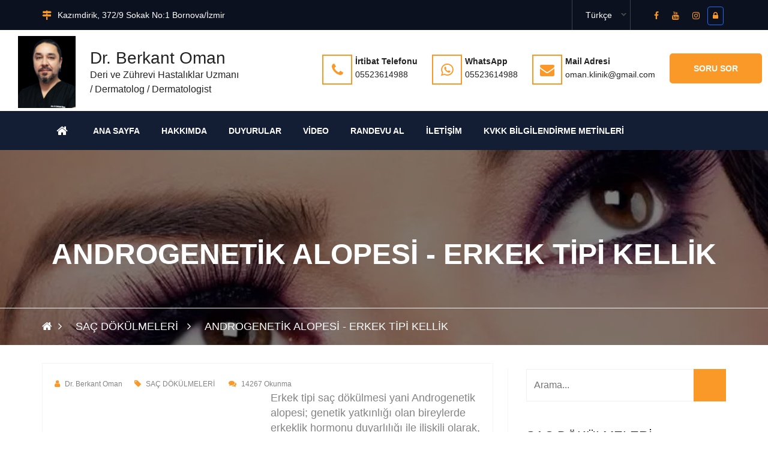

--- FILE ---
content_type: text/html; charset=UTF-8
request_url: https://drberkantoman.com/tr/androgenetik-alopesi-erkek-tipi-kellik-a
body_size: 13195
content:
<!DOCTYPE html>
<html lang="tr">

<head>
 	 <meta charset="utf-8">
	<title>ERKEK TİPİ KELLİK SAÇ DÖKÜLMESİ NEDİR ?</title>
<link rel="icon" href="/tr/about/favicon/128/favicon.png" sizes="128x128" type="image/png">
<link rel="icon" href="/tr/about/favicon/64/favicon.png" sizes="64x64" type="image/png">
<link rel="icon" href="/tr/about/favicon/32/favicon.png" sizes="32x32" type="image/png">
<link rel="shortcut icon" href="/tr/about/favicon/64/favicon.png" type="image/x-icon">
<link rel="icon" href="/tr/about/favicon/64/favicon.png" type="image/x-icon">
<meta name="viewport" content="width=device-width, initial-scale=1.0" >
<meta name="description" content="saç ekimi fue fut dhi pen kalem erkek kadın tipi andronetik alopesi areata prp mezoterapi strese bağlı vitamin eksikliği tiroid hastalığı stem cell" />
<meta property="fb:app_id" content="1256007164417178"/>
<meta property="fb:admins" content="ZaKaraca"/>
<meta property="fb:admins" content="bulent.ergan.5"/>
<meta name="theme-color" content="#317EFB">
<meta property="og:title" content="ERKEK TİPİ KELLİK SAÇ DÖKÜLMESİ NEDİR ?" />
<meta property="og:site_name" content="ERKEK TİPİ KELLİK SAÇ DÖKÜLMESİ NEDİR ?" />
<meta property="og:type" content="website" />
<meta property="og:description" content="saç ekimi fue fut dhi pen kalem erkek kadın tipi andronetik alopesi areata prp mezoterapi strese bağlı vitamin eksikliği tiroid hastalığı stem cell" />
<meta property="og:image"  content="https://drberkantoman.com/tr/article/image/orginal/5bee84cd7761fp1c8t2hnb52uk8ef1lk318em1h614.jpg" />
<meta property="og:image:width" content="1200" />
<meta property="og:image:height" content="630" />
<meta property="og:url" content="https://drberkantoman.com/tr/androgenetik-alopesi-erkek-tipi-kellik-a" />
<meta name="Language" content="Turkey" />
<meta name="content-language" content="tr" />
<meta name="RATING" content="General">
<meta name="ROBOTS" content="index,follow">
<meta name="ROBOTS" content="ALL">
    <link rel="dns-prefetch preconnect" href="https://fonts.gstatic.com"  crossorigin>
   	<link rel="dns-prefetch" href="//www.google-analytics.com">
    <link rel="dns-prefetch" href="//cdnjs.cloudflare.com">
    <link rel="dns-prefetch" href="//www.googletagmanager.com">
    <link rel="dns-prefetch" href="//www.translate.googleapis.com">
   <link href="https://cdn.jsdelivr.net/npm/bootstrap@5.3.3/dist/css/bootstrap.min.css" rel="stylesheet" integrity="sha384-QWTKZyjpPEjISv5WaRU9OFeRpok6YctnYmDr5pNlyT2bRjXh0JMhjY6hW+ALEwIH" crossorigin="anonymous">
   	<link href="/themes/univarsal/css/style.min.css?v=1" rel="stylesheet" type="text/css" />  
    <link href="/themes/univarsal/css/responsive.css?v=1" rel="stylesheet" type="text/css" />
     
   	<style>@import url('https://fonts.googleapis.com/css?subset=latin,latin-ext&family=&display=swap');.body_home {background-image: url()!important;background-color: !important;}.body_back {background-image: url()!important;background-color: !important;}.icon_area,.icon_area:before,footer i,i{ color: #fa9928 !important;}.mejs-container {}.page_pagination li a.active, .page_pagination li a:hover {background: #fa9928 !important;color: #ffffff !important;}.thm-btn,.sidebar_search button {background: #fa9928 !important;color: #ffffff !important;border-color: #fa9928 !important;}.thm-btn:hover ,.sidebar_search button:hover{background: #ffffff !important;color: #fa9928 !important;border-color: #fa9928 !important;}.rev_slider:after { background: rgba(0, 0, 0, 0.3);}.headerTopInfo_area, .headerTopInfo_area p, .headerTopInfo_area a,.headerTopInfo_area li{background: #0b111e !important;color: #ffffff !important;}.header_backpage_area,.header_backpage_area_desc p ,.header_backpage_area_desc span{background-image: url()!important; background-color: #ffffff !important;color: #222222 !important;}.header_backpage_area h3 {color: #222222 !important;}.header_backpage_area .bordercolor , .header_backpage_area .thm-btn-tr{ border-color: #fa9928 !important;color: #222222 !important;}.header_backpage_area .thm-btn-tr:hover{background: #fa9928 !important;color: #ffffff !important;}.menu_area_home{ background: #131d33;color: #ffffff !important;}.menu_area_home_inside, .menuzord-menu > li > a,.theme_menu .menu-bg{ background: #131d33 !important;color: #ffffff !important;}.menuzord-menu > li.home > a { background: #131d33!important;border-color:#fa9928 !important;color: #ffffff !important;}.menuzord-menu ul.dropdown,.menuzord-menu ul.dropdown a{border-bottom: 3px solid #fa9928;}.menuzord-menu ul.dropdown, .menuzord-menu ul.dropdown li ul.dropdown {background: #0a0a0a;}.menuzord-menu ul.dropdown li > a {color: #848484;}.menuzord-menu ul.dropdown li:hover > a {background: #f7f7f7;color: #000000;}.menuzord-menu ul.dropdown li a:hover:before{color: #000000;}.welcome_home_area {background: #141414 !important;}.article_home_block4 {background: #ffffff !important;}.article_home_block4 .overlay-box {border-bottom: 5px solid #ffffff; background: #ffffff !important;opacity :0.9 !important;}.article_home_block4 .inner-box h4,.article_home_block4 .inner-box a{ color: #000000 !important;}.about_home_area {background: #ffffff !important;}.about_home_area_title h5,.about_home_area_title h4{ color: #373737 !important;}.about_home_area_desc p,.about_home_area_desc a{ color: #898989 !important;}.about_home_area_desc ,.about_home_area_desc a{ color: #898989 !important;}.kategori_home_area {background: #f7f7f7 !important;}.kategori_home_area h1 a{color: #000000 !important;}.block20_home_area {background: #141414 !important;}.block20_home_area h2{color: #fa9928 !important;}.block20_home_area .section-title:before {background: #fa9928 !important;}.block20_home_area p{color: #ffffff !important;}.block20_home_area .thm-btn{background: #fa9928 !important;color: #141414 !important;border-color:#141414 !important;}.block20_home_area .thm-btn:hover{background: #141414 !important;color: #fa9928 !important;border-color:#ffffff !important;}.downcounter_home_area ,.downcounter_home_area {background: #333333 !important;border-color:#333333 !important;}#counter-wrapper {border-color:#333333 !important;}.downcounter_home_area h3 a,.downcounter_home_area .counter-text{color: #ffffff !important;}.downcounter_home_area p{color: #848484 !important;}.downcounter_home_area .counter-number{color: #f55e25 !important;}.video_home_area {background: #dddddd !important;}.video_home_area h2{color: #222222 !important;}.video_home_area p{color: #848484 !important;}.video_home_area h4{color:  !important;}.video_home_area .video-list-thumbs .duration {background: ;}.article_home_area {background: #ffffff !important;}.article_home_area .default-blog-news .lower-content{ border-color: #848484 !important;}.article_home_area .default-blog-news h4 a{color: #222222 !important;}.article_home_area .default-blog-news p,.article_home_area .default-blog-news span,.article_home_area .post-meta {color: #848484 !important;}.article_home_area .default-blog-news .lower-content { border-color: #f4f4f4 !important;}.news_home_area .news-section ,.news_home_area .item {background: #ffffff !important;color: #848484 !important;}.news_home_area h3 a{color: #000000 !important;}.news_home_area h3 a:hover{ color: #848484 !important;}.news_home_area p{color: #848484 !important;}.news_home_area .news-section .owl-theme .owl-nav [class*=owl-]:hover {color: #848484 !important;border: 2px solid #848484;-webkit-transition: .5s ease;transition: .5s ease;}.vote_home_area {background: #ffffff !important;}.vote_home_area h2,.vote_home_area span{color: #000000 !important;}.activity_home_area{ background: rgb(245, 245, 245) !important;}.activity_home_area a{ color: #337ab7 !important;}.activity_home_area p{ color: #848484 !important;}.cal_home_area ,.cal_home_area .mon-body { background: #ffffff !important;}.cal_home_area .mon-row>span{ color: #000000 !important;}.cal_home_area .headerRow,.cal_home_area .today-date,.dzscalendar.skin-responsive-galileo .today-date{ background: #ba5e5e !important;}.cal_home_area p{ color: #848484 !important;}.links_home_area{background: #efefef !important;}.links_home_area .section-title h2{color: #000000 !important;}.instagram_home_area { background: #e9e6e6 !important;}.tek_home_area { background: #ffffff !important;}.counter_back_color {background: #141414 !important;}footer{ background: #222222!important;}footer h3,footer h5{color: #ffffff !important;}footer p,footer span ,footer a{color: #cdcdcd !important;}.footer-bottom{ background: #0e172a!important;}.footer-bottom h3 ,.footer-bottom h5,.footer-bottom b{color: #ffffff !important;}.footer-bottom p,.footer-bottom span ,.footer-bottom a{color: #848484 !important;}.footer-bottom .social a{background: #162138 !important;color: #ffffff !important;}.boxed_menu .headerBottomInfo nav > ul > li > a {color: #ffffff;}.boxed_menu nav ul li ul li {background:#0a0a0a;border:#0a0a0a;}.boxed_menu nav ul li ul li a {color:#848484;}.boxed_menu nav ul li ul li a:hover {color:#000000;}@media (max-width: 991px) {.boxed_menu .responsiveWrapper {background:#131d33;}.menuzord-responsive .menuzord-menu ul.dropdown, .menuzord-responsive .menuzord-menu ul.dropdown li ul.dropdown {background:#0a0a0a;}}.rev_slider:after { background: rgba(0, 0, 0, 0.3);}.rev_slider_wrapper .slide-content-box h1 {color:#ffffff;}.rev_slider_wrapper .slide-content-box p {margin-bottom:10px;font-size:32px;color:#ffffff;}#feature-one {background: #ffffff;}.feature-gradient {background:linear-gradient(to bottom, rgba(252,255,244,0) 0%,rgba(0, 0, 0, 0.9) 100%);}.feature-col .titles h3 {color: #ffffff;font-size: ;}#feature-one-9 {background: #ffffff;}.feature-gradient-9 {background:linear-gradient(to bottom, rgba(252,255,244,0) 0%,rgba(0, 0, 0, 0.9) 100%);}.feature-col-9 .titles h3 {color: #ffffff;}</style><style>.jssocials-share-link { border-radius: 50%; }
  .preloader {position:fixed;left:0;top:0;width:100%;height:100%;z-index:999999;background-color:#fff;background-position:center center;background-repeat:no-repeat;background-image:url(/themes/univarsal/images/icons/preloader.gif)}
</style>
</head>
<body>

<div class="boxed_wrapper">

	<header class="header-area">
     <div class="top-bar headerTopInfo_area">
        <div class="container">
            <div class="row">
            <div class="clearfix">
       
                <ul class="top-bar-text float_left d-none d-sm-none d-sm-none d-lg-block">
                    <li>
                                         <i class="fa fa-map-signs icon_area"></i>Kazımdirik, 372/9 Sokak No:1 Bornova/İzmir                        
                    </li>   
                </ul>
           
          
       					
          
           <ul class="social float_right">
						                            <li><a target="_blank" class="btn btn-sm" href="https://www.facebook.com/Oman.Klinik/"><i class="fa fa-facebook icon_area"></i></a></li>
                  		                            <li><a target="_blank" class="btn btn-sm" href="https://www.youtube.com/c/DrBerkantOMANDermatologDermatologist"><i class="fa fa-youtube icon_area"></i></a></li>
                  		                            <li><a target="_blank" class="btn btn-sm" href="https://www.instagram.com/dermatologizmir_berkantoman/"><i class="fa fa-instagram icon_area"></i></a></li>
                  		                        
                        
                  
                 	<li><a title="Giriş" class="btn btn-primary btn-sm" href="/ceopanel/"><i class="fa fa-lock"></i> </a></li>
				                  
                                                      <li><a id="WebSoundheader" class="btn btn-primary btn-sm WebSound " style="display:none;" title="" href="#"> <i class="fa fa-volume-off" style="color:#FFF ;">&nbsp;</i></a></li>
                
                </ul>
                
               
                
                                 <div id="polyglotLanguageSwitcher" class="float_right">

                    <form class="lang-form" action="#">
                        <select name="lang" id="polyglot-language-options">
                         
                            <option id="en" value="en" ><img width="30" height="20" src="/themes/moon/img/en.jpg" />&nbsp;English</option>
                         
                            <option id="ge" value="ge" ><img width="30" height="20" src="/themes/moon/img/ge.jpg" />&nbsp;Deutsch</option>
                         
                            <option id="sa" value="sa" ><img width="30" height="20" src="/themes/moon/img/sa.jpg" />&nbsp;العربية</option>
                         
                            <option id="tr" value="tr" selected><img width="30" height="20" src="/themes/moon/img/tr.jpg" />&nbsp;Türkçe</option>
                                                </select>
                    </form>
                </div>
           		                 
                
              
                
              
                
            </div>
                
</div>
        </div>
    </div>
    
    <div class="header-bottom ">
        <div class="container_change">
            <div class="header-bottom-bg clearfix header_backpage_area">
                <div class="main-logo float_left titlediv">
                 <ul>
                                        <li>
   					<img src="/tr/about/profileimage/orginal/p1e257srp111ve1f1s4b1k4sllm4.png" alt="Dr. Berkant Oman"  /> 
                    </li>
        			                                              <li class="text">
            			<h3>Dr. Berkant Oman</h3>Deri ve Zührevi Hastalıklar Uzmanı<br> / Dermatolog / Dermatologist                        </li>
           			                      </ul>
                </div>
                <div class="top-info float_right titlediv hidden-xs">
                    <ul class="top-info-inner">
                                            <li class="single-info-box">
                        <a href="tel:05523614988 ">
                            <div class="icon-holder bordercolor">
                                <span class="fa fa-phone icon_area"></span>
                            </div>
                            
                            <div class="text-holder header_backpage_area_desc">
                                <p><span>İrtibat Telefonu</span><br>05523614988 </p>
                            </div>
                            </a>
                        </li>
                                                                        <li class="single-info-box">
                         <a target="_new" href="https://api.whatsapp.com/send?phone=05523614988">
                            <div class="icon-holder bordercolor">
                                <span class="fa fa-whatsapp icon_area"></span>
                            </div>
                            <div class="text-holder header_backpage_area_desc">
                                <p><span>WhatsApp</span><br>05523614988 </p>
                            </div>
                            </a>
                        </li>
                                                                        <li class="single-info-box">
                         <a target="_new" href="mailto:oman.klinik@gmail.com">
                            <div class="icon-holder bordercolor">
                                <span class="fa fa-envelope icon_area"></span>
                            </div>
                            <div class="text-holder header_backpage_area_desc">
                                <p><span>Mail Adresi</span> <br>oman.klinik@gmail.com</p>
                            </div>
                            </a>
                        </li>
                                                                        <li class="link_btn">
                           <a href="#" target="new" class="thm-btn navbar-ask">Soru Sor</a>
                        </li>
                                                                    </ul>    
                </div> 
            </div>
                    
        </div>
    </div>  
    
<style>
  @media only screen and (max-width: 600px) {
  .theme_menu .container {
   padding:0px;
   margin:0px;
  }
}
  </style>  
    <!-- Menu ******************************* -->
<section class="theme_menu stricky menu_area_home">
    <div class="container">
         <div class="row">
        <div class="menu-bg ">
                <div class="col-md-11 menu-column">
                    <nav class="menuzord" id="main_menu">
                       <ul class="menuzord-menu menu_area_home_inside">
                       <li class="home"><a href="/tr/index.html"><span class="fa fa-home"></span></a></li>
                       	<li class='has-dropdown not-click '><a  class='current-menu-item page_item   '  title='Ana Sayfa' target='' href='/tr/index.html' ><span>Ana Sayfa</span></a></li><li class='has-dropdown not-click '><a  class='current-menu-item page_item   '  title='Hakkımda' target='' href='/tr/about.html' ><span>Hakkımda</span></a></li><li class='has-dropdown not-click '><a  class='current-menu-item page_item   '  title='Duyurular' target='' href='/tr/news.html' ><span>Duyurular</span></a></li><li class='has-dropdown not-click '><a  class='current-menu-item page_item   '  title='Video' target='' href='/tr/video.html' ><span>Video</span></a></li><li class='has-dropdown not-click '><a  data-toggle='dropdown' class='current-menu-item page_item' target='' href='#' >Randevu Al</a><ul class='dropdown'><li class='has-dropdown not-click '><a  class='current-menu-item page_item   '  title='DoktorTakvimi.Com' target='' href='/tr/doktortakvimi-com-25b91148b6c044-p' ><span>DoktorTakvimi.Com</span></a></li><li class='has-dropdown not-click '><a  class='current-menu-item page_item   '  title='DoktorSitesi.Com' target='' href='/tr/randevu-al-25b9113ebd1d3f-p' ><span>DoktorSitesi.Com</span></a></li></ul></li><li class='has-dropdown not-click '><a  class='current-menu-item page_item   '  title='İletişim' target='' href='/tr/contacts.html' ><span>İletişim</span></a></li><li class='has-dropdown not-click '><a  class='current-menu-item page_item   '  title='KVKK Bilgilendirme Metinleri' target='' href='/tr/kvkk-bilgilendirme-metinleri-p' ><span>KVKK Bilgilendirme Metinleri</span></a></li>                        </ul>
                    </nav>
                </div>
                <div class="right-column  d-sm-block  d-lg-none  ">
           <div class="nav_side_content">
          <div class="d-flex flex-wrap align-items-center gap-2">
                             
                  <a href="#" target="new" class="btn btn-primary btn-sm  navbar-ask">Soru Sor</a>
                   
                                    <a  class="btn btn-primary btn-sm" href="mailto:oman.klinik@gmail.com"><span class="fa fa-envelope icon_area"></span></a>
                  
                                    
              <a  class="btn btn-primary btn-sm " href="https://api.whatsapp.com/send?phone=05523614988"><span class="fa fa-whatsapp icon_area"></span></a>
                                                <a  class="btn btn-primary btn-sm " href="tel:05523614988 "><span class="fa fa-phone icon_area"></span></a>
                           
                        
                        
                            <div class="search_option">
                            
                                <button class="search tran3s dropdown-toggle color1_bg" id="searchDropdown" data-toggle="dropdown" aria-haspopup="true" aria-expanded="false"><i class="fa fa-search" aria-hidden="true"></i></button>
                                <form action="/tr/article/search.html" class="dropdown-menu" aria-labelledby="searchDropdown">
                                    <input name="q" type="text" placeholder="Arama...">
                                    <button><i class="fa fa-search" aria-hidden="true"></i></button>
                                </form>
                            </div>
                       </div>
</div>
                    </div>
        </div>      
</div> 
   </div> <!-- End of .conatiner -->
</section> <!-- End of .theme_menu -->
    
        
</header>
<div class="inner-banner text-center"  style="background: url(/tr/prosses/blarge/orginal/1386597015_.webp);">
    <div class="container">
        <div class="box">
            <h3 >ANDROGENETİK ALOPESİ - ERKEK TİPİ KELLİK</h3>
        </div>
    </div>
   <div class="breadcrumb-wrapper">
    <div class="container">
        <div class="float-start">
            <ul class="list-inline link-list">
                <li class="list-inline-item">
                    <a href="/"><span class="fa fa-home"></span></a>
                </li>
                                    <li class="list-inline-item">
                        <a class="active" href="/tr/article/category/sac-dokulmeleri-8516.html">SAÇ DÖKÜLMELERİ </a>
                    </li>
                                <li class="list-inline-item">
                    ANDROGENETİK ALOPESİ - ERKEK TİPİ KELLİK                </li>
            </ul>
        </div>
    </div>
</div>
</div>
 
  

<div class="sidebar-page-container sec-padd">
    <div class="container">
        <div class="row">
        
            <div class="col-lg-8 col-md-8  col-sm-12 col-xs-12">

                <section class="blog-section">
                    <div class="default-blog-news single-blog-post single-blog wow fadeInUp animated" style="visibility: visible; animation-name: fadeInUp;">
                      
                   <div class="lower-content">
                    <div class="row">
                    
                     <div class="col-lg-12 col-md-12 col-sm-12 col-xs-12">
                     
                        <div class="post-meta"><span><i class="fa fa-user"></i>Dr. Berkant Oman</span><span><i class="fa fa-tag"></i>SAÇ DÖKÜLMELERİ </span><span><i class="fa fa-comments"></i>14267 Okunma</span></div>

                     </div>
                  
                    
                    </div>
        
                            <div class="text">
                          	                               <img src="/tr/article/image/350/5bee84cd7761fp1c8t2hnb52uk8ef1lk318em1h614.jpg" alt="ANDROGENETİK ALOPESİ - ERKEK TİPİ KELLİK" style="margin-right:10px; margin-bottom:10px;" align="left">
                              
								<p><span style="font-size:large">Erkek tipi saç dökülmesi yani Androgenetik alopesi; genetik yatkınlığı olan bireylerde erkeklik hormonu duyarlılığı ile ilişkili olarak, genelde 20-30&rsquo;lu yaşlarda başlayan saçların dökülmesi veya incelmesiyle saç çizgisinin geri çekilmesi veya tepe bölgesinin açılmasıyla ortaya çıkan ve ciddi psikososyal problemler yaratabilen dermatolojik bir durumdur. </span></p>

<p><img border="0" name="grafikler1" src="http://www.sacimdokuluyor.com/wp-content/uploads/2017/02/norwood-hamilton-skalası-1024x286.jpg" style="height:100px; width:636px" /></p>

<p><img border="0" name="grafikler2" src="http://3.bp.blogspot.com/-FCNCxCxDVV4/Ufwe53F2YRI/AAAAAAAAAA0/jfPhx7X7NLE/s1600/hamilton-norwood.gif" style="height:733px; width:641px" /></p>

<p><span style="font-size:large">Androgentic alopesi kaç yaşında başlar ? </span></p>

<p><span style="font-size:large">Otuz yaşına kadar olan beyaz erkeklerin %30&rsquo;u, 50 yaşına kadar olan erkeklerin ise %50&rsquo;sinde androgenetik alopesi görülmektedir. Erkek tipi saç dökülmesi veya kellik isimleri ile anılır. </span></p>

<p>&nbsp;</p>

<p><span style="font-size:large">Androgenetik alopesi nedeni nedir? </span></p>

<p><span style="font-size:large">Bu hastalık genetik ve hormonal etkilerle ortaya çıkar. Dihidrotestesteron isimli hormonun kıl kökünü etkilemesiyle kıl çapı ufalır, boyu kısalır ve rengi açılır. Daha ileri aşamalarda ise kıl kökü tamamen yok olur ve o alanda saç hiç çıkmaz. </span></p>

<p>&nbsp;</p>

<p><span style="font-size:large">Androgenetik alopesinin belirtileri nelerdir? </span></p>

<p><span style="font-size:large">Saçlarda seyrelme, incelme yanında saç çizgisinin geri çekilmesi en belirgin özellikleridir. Erkeklerde 30-40 yaşında, kadınlarda 50-60 yaşında başlar. Erkeklerde saç çizgisinin geri çekilmesi, saçlarda incelme ve o alanın tamamen saçsız halde ortaya çıkması ve tepe açıklığı ile görülürken, kadınlarda saç çizgisi gerilemez, taç biçiminde bir seyrelme görülür. </span></p>

<p>&nbsp;</p>

<p><strong><span style="color:#2980b9"><span style="font-size:large">Androgenetik alopesi nasıl tanınır? </span></span></strong></p>

<p><span style="font-size:large">Hastanın şikayetleri ve hastalık öyküsü, dermatolojik muayene ve aile öyküsü ile tanı kolayca konulur. Deri tamamen normal durumdadır. Bazı durumlarda dermoskopide tanıda yardımcı olabilir. </span></p>

<p>&nbsp;</p>

<p><strong><span style="color:#2980b9"><span style="font-size:large">Androgenetik alopesi tedavisi nasıldır? </span></span></strong></p>

<p><span style="font-size:large">Tedavideki amaç saçların dökülmesini azaltmak, ilerlemeyi yavaşlatmak ve androjen aktivitesinin yoğun olduğu yılları olabildiğince hormon etkisinden uzak tutmaktır. </span></p>

<p>&nbsp;</p>

<p><strong><span style="color:#2980b9"><span style="font-size:large">Tedavide neler kullanılır? </span></span></strong></p>

<p><span style="font-size:large">Tedavide sürülecek losyonlar içinde Minoksidil etkinliği kanıtlanmış bir ilaçtır. Ağız yoluyla alınan Finasterid tablet uzun süreli kullanımlarda etkilidir. Ancak belirgin yan etkileri nedeniyle mutlaka dermatolog denetiminde kullanılmalıdır. Yapılan bazı çalışmalarda etkinliği kanıtlanan ancak androgenetik alopesi ile lisans almayan spironolakton, siproteron asetat, flutamid ve simetidin ile de sonuç alınabilir. Ancak buna hekiminizin karar vermesi gerekmektedir. </span></p>

<p><span style="font-size:large">Diğer yöntemler içinde saç ekimi, peruk uygulaması, yapıştırma saç protezleri, kozmetik kamuflaj sayılabilir. </span></p>

<p>&nbsp;</p>

<p><strong><span style="color:#2980b9"><span style="font-size:large">Androgentik tip alopesi önlenebilir mi? </span></span></strong></p>

<p><span style="font-size:large">Bu tip saç dökülmesi kullanılan ilaçlarla belirgin derecede düzeltilebilir. 25-45 yaş arası saç kökleri zaman içinde gerileme göstereceğinden uygun zamanda yapılacak tedaviler ile saç dökülmesi geçiktirilebilir dolayısıyla saç dökülmesi kısmen engellenmiş olur. </span></p>

<p>&nbsp;</p>

<p><strong><span style="color:#2980b9"><span style="font-size:large">Tedavi bırakıldığında saçlar dökülmeye devam eder mi? </span></span></strong></p>

<p><span style="font-size:large">Androjen hormon aktivitesi erkeklerde 50 yaşlar civarında azalmaya başlayacağı için bu yaşa dek bu hormunun aktivasyonun devamı nedeniyle tedavi kesildikten bir süre sonra saçlarda dökülme yeniden başlayabilir. Bu nedenle tedavinin bitiminde sonra aralıklarla tedavileri dermatoloğunuzun önerileri ile devam etmeniz gerekebilir. </span></p>

<p>&nbsp;</p>

<p><strong><span style="color:#2980b9"><span style="font-size:large">Androgentik tip alopeside nelere dikkat etmek gerekir? </span></span></strong></p>

<p><span style="font-size:large">Saçlı deride saçların azalması veya tamamen dökülmesi o bölgede güneş etkisini artıracağı için aktinik keratoz, güneş lekeleri ve deri kanserlerinden gelişimini engellemek için güneşten korunmak önemlidir. </span></p>
                     </div>
                            <br>
                 			<div style="clear:both;"></div>
                            <div class="border-bottom"></div>
                            
                           		
                                <div id="shareRoundIcons"></div>
                           
                        </div>
                       
                                       
                       
                     
                       
                    
                        
           
                        
                    </div>
                        
                    
                        

                        

                </section>



            </div>
            <div class="col-lg-4 col-md-4  col-sm-12 col-xs-12">
                 <div class="blog-sidebar">
                    <div class="sidebar_search">
                        <form action="/tr/article/search.html">
                            <input type="text" name="q" placeholder="Arama...">
                            <button class="tran3s color1_bg"><i class="fa fa-search" aria-hidden="true"></i></button>
                        </form>
                    </div> <!-- End of .sidebar_styleOne -->
               
 				                    
					                       <div class="popular_news">
                        <div class="inner-title">
                            <h4>SAÇ DÖKÜLMELERİ </h4>
                        </div>
 					 
                        <div class="popular-post">
                            <div class="item">
                                <div class="post-thumb"><img class="lazy" data-srcset="/tr/article/image/100/63230f55b8b40p1d22bbbesh73ggb1cqj1on71g709.jpg" alt="SAÇ DÖKÜLMELERİNDE KÖK HÜCRE TEDAVİLERİ" ></div>
                                <h4><a href="/tr/sac-dokulmelerinde-kok-hucre-tedavileri-a">SAÇ DÖKÜLMELERİNDE KÖK HÜCRE TEDAVİLERİ"</a></h4>
                                <p>Bu paylaşım bilgilendirme amaçlıdır, tanı ve tedavi için mutlaka doktor...</p>
                            </div>
                            </div>
                     
                        <div class="popular-post">
                            <div class="item">
                                <div class="post-thumb"><img class="lazy" data-srcset="/tr/article/image/100/5d9def1a05747p1did2eshe1hpv155og6p1p5dcmvt.jpg" alt="SAÇ DÖKÜLMELERİNDE BOTOKS (BOTULİNUM TOKSİN) UYGULAMASI" ></div>
                                <h4><a href="/tr/sac-dokulmelerinde-botoks-botulinum-toksin-uygulamasi-a">SAÇ DÖKÜLMELERİNDE BOTOKS (BOTULİNUM TOKSİN) UYGULAMASI"</a></h4>
                                <p>Saç dökülmelerinin pek çok farklı nedeni olabilir. Saç dökülmesi olan kişiler...</p>
                            </div>
                            </div>
                     
                        <div class="popular-post">
                            <div class="item">
                                <div class="post-thumb"><img class="lazy" data-srcset="/tr/article/image/100/650ed12605339p1e6ljtsrt14gtspl1nb85ul1sk8i.webp" alt="ERKEK TİPİ SAÇ DÖKÜLMESİNDE OTOLOG MİKROGREFT YÖNTEMİ / REGENERA ACTIVA / GCELL / OTOLOG KÖK HÜCRE / DERMOMİNE MİKRO GREFT " ></div>
                                <h4><a href="/tr/erkek-tipi-sac-dokulmesinde-otolog-mikrogreft-yontemi-regenera-activa-a">ERKEK TİPİ SAÇ DÖKÜLMESİNDE OTOLOG MİKROGREFT YÖNTEMİ / REGENERA ACTIVA / GCELL / OTOLOG KÖK HÜCRE / DERMOMİNE MİKRO GREFT "</a></h4>
                                <p>Dikkat ! Bu ürünün muadil isimleri kullanılmaktadır. Distribütör firmal...</p>
                            </div>
                            </div>
                     
                        <div class="popular-post">
                            <div class="item">
                                <div class="post-thumb"><img class="lazy" data-srcset="/tr/article/image/100/5bee84cd7761fp1c8t2hnb52uk8ef1lk318em1h614.jpg" alt="ANDROGENETİK ALOPESİ - ERKEK TİPİ KELLİK" ></div>
                                <h4><a href="/tr/androgenetik-alopesi-erkek-tipi-kellik-a">ANDROGENETİK ALOPESİ - ERKEK TİPİ KELLİK"</a></h4>
                                <p>Erkek tipi saç dökülmesi yani Androgenetik alopesi; genetik yatkınlığı olan b...</p>
                            </div>
                            </div>
                     
                        <div class="popular-post">
                            <div class="item">
                                <div class="post-thumb"><img class="lazy" data-srcset="/tr/article/image/100/632310cb91e92p1d22bbbet47g14u6jv17q31itfb.jpg" alt="SAÇ EKİMİ NEDİR ?" ></div>
                                <h4><a href="/tr/sac-ekimi-nedir-a">SAÇ EKİMİ NEDİR ?"</a></h4>
                                <p>Bu paylaşım bilgilendirme amaçlıdır, tanı ve tedavi için mutlaka doktor...</p>
                            </div>
                            </div>
                     
                        <div class="popular-post">
                            <div class="item">
                                <div class="post-thumb"><img class="lazy" data-srcset="/tr/article/image/100/6676a4cb7eb1ep1e6ljtsrt1e6u77go2g12ds1ke8m.webp" alt="FUE SAÇ EKİMİ NEDİR VE NASIL UYGULANIR ?" ></div>
                                <h4><a href="/tr/fue-sac-ekimi-nedir-ve-nasil-uygulanir-a">FUE SAÇ EKİMİ NEDİR VE NASIL UYGULANIR ?"</a></h4>
                                <p>Bu paylaşım bilgilendirme amaçlıdır, tanı ve tedavi için mutlaka doktor...</p>
                            </div>
                            </div>
                     
                        <div class="popular-post">
                            <div class="item">
                                <div class="post-thumb"><img class="lazy" data-srcset="/tr/article/image/100/5b8e45eaee928p1cmhs0r2216dq1pko1r9c190q1fn63.jpg" alt="FUE SAÇ EKİM TEKNİKLERİ NELERDİR?" ></div>
                                <h4><a href="/tr/fue-sac-ekim-teknikleri-nelerdir-a">FUE SAÇ EKİM TEKNİKLERİ NELERDİR?"</a></h4>
                                <p>Bu paylaşım bilgilendirme amaçlıdır, tanı ve tedavi için mutlaka doktor...</p>
                            </div>
                            </div>
                     
                        <div class="popular-post">
                            <div class="item">
                                <div class="post-thumb"><img class="lazy" data-srcset="/tr/article/image/100/5bd6dc45c3bfcp1cc3pm9qldh56cstkium419ul4.jpg" alt="  DHI-CHOI PEN İLE SAÇ EKİMİ NEDİR?" ></div>
                                <h4><a href="/tr/dhi-choi-pen-ile-sac-ekimi-nedir-a">  DHI-CHOI PEN İLE SAÇ EKİMİ NEDİR?"</a></h4>
                                <p>Bu paylaşım bilgilendirme amaçlıdır, tanı ve tedavi için mutlaka doktor...</p>
                            </div>
                            </div>
                     
                        <div class="popular-post">
                            <div class="item">
                                <div class="post-thumb"><img class="lazy" data-srcset="/tr/article/image/100/5bd6f78719a77p1cc3pcrneps3bvf1i322iu1u30b.jpg" alt="SAÇ EKİMİNDE DİĞER VÜCUT KILLARI KULLANILABİLİR Mİ?" ></div>
                                <h4><a href="/tr/sac-ekiminde-diger-vucut-killari-kullanilabilir-mi-a">SAÇ EKİMİNDE DİĞER VÜCUT KILLARI KULLANILABİLİR Mİ?"</a></h4>
                                <p>Bu paylaşım bilgilendirme amaçlıdır, tanı ve tedavi için mutlaka doktor...</p>
                            </div>
                            </div>
                     
                        <div class="popular-post">
                            <div class="item">
                                <div class="post-thumb"><img class="lazy" data-srcset="/tr/article/image/100/5bd7047e5a838p1cc3pcrnc1kcm1kbdh0h1lf6i895.jpg" alt="FUE SAKAL / BIYIK EKİMİ NASIL YAPILIR ?" ></div>
                                <h4><a href="/tr/fue-sakal-biyik-ekimi-nasil-yapilir-a">FUE SAKAL / BIYIK EKİMİ NASIL YAPILIR ?"</a></h4>
                                <p>Bu paylaşım bilgilendirme amaçlıdır, tanı ve tedavi için mutlaka doktor...</p>
                            </div>
                            </div>
                     
                        <div class="popular-post">
                            <div class="item">
                                <div class="post-thumb"><img class="lazy" data-srcset="/tr/article/image/100/5bd7120cefeacp1cnjvj6jq1j3cnqi11c512jsh7b7.jpg" alt="KAŞ EKİMİ NASIL YAPILIR ?" ></div>
                                <h4><a href="/tr/kas-ekimi-nasil-yapilir-a">KAŞ EKİMİ NASIL YAPILIR ?"</a></h4>
                                <p>Bu paylaşım bilgilendirme amaçlıdır, tanı ve tedavi için mutlaka doktor...</p>
                            </div>
                            </div>
                            
                            
                            
                        
                    </div>
               		                    
                                      
                    
                    
  
                    
                    
                   
					<div class="growth-item">
                                <div class="icon_box">
                                   <i class="fa fa-user" aria-hidden="true"></i>
                                </div>
                                       <h4 style="padding-right:5px;">Sitemizi bugüne kadar <span id="counter_update">3264303</span> kişi ziyaret etmiştir.</h4><br>
                             </div>                    
                                            
                 
                      
                                          <div class="sidebar_tags" >
                        <ul>
                                                 <li><a class="tran3s" href="/tr/article/search.html?q=saç ekimi">saç ekimi</a></li>
                                                <li><a class="tran3s" href="/tr/article/search.html?q= izmir saç ekimi"> izmir saç ekimi</a></li>
                                                <li><a class="tran3s" href="/tr/article/search.html?q= fue"> fue</a></li>
                                                <li><a class="tran3s" href="/tr/article/search.html?q= hair transplant"> hair transplant</a></li>
                                                <li><a class="tran3s" href="/tr/article/search.html?q= izmir fue saç ekimi"> izmir fue saç ekimi</a></li>
                                                <li><a class="tran3s" href="/tr/article/search.html?q= traşsız saç ekim"> traşsız saç ekim</a></li>
                                                <li><a class="tran3s" href="/tr/article/search.html?q= choi"> choi</a></li>
                                                <li><a class="tran3s" href="/tr/article/search.html?q= dhi"> dhi</a></li>
                                                <li><a class="tran3s" href="/tr/article/search.html?q= DHI"> DHI</a></li>
                                                <li><a class="tran3s" href="/tr/article/search.html?q=  sakal ekimi">  sakal ekimi</a></li>
                                                <li><a class="tran3s" href="/tr/article/search.html?q= kaş ekimi"> kaş ekimi</a></li>
                                                <li><a class="tran3s" href="/tr/article/search.html?q= saç tasarım"> saç tasarım</a></li>
                                                <li><a class="tran3s" href="/tr/article/search.html?q= hair transplant doctor"> hair transplant doctor</a></li>
                                                <li><a class="tran3s" href="/tr/article/search.html?q= saç ekim izmir"> saç ekim izmir</a></li>
                                                <li><a class="tran3s" href="/tr/article/search.html?q= hair klinik"> hair klinik</a></li>
                                                <li><a class="tran3s" href="/tr/article/search.html?q= hair clinic"> hair clinic</a></li>
                                                <li><a class="tran3s" href="/tr/article/search.html?q= hair transplant doctor"> hair transplant doctor</a></li>
                                                <li><a class="tran3s" href="/tr/article/search.html?q= doktorlu saç ekimi"> doktorlu saç ekimi</a></li>
                                                <li><a class="tran3s" href="/tr/article/search.html?q= pr"> pr</a></li>
                                                </ul>
                    </div>
                                          
               

                </div>  
            </div>
        </div>
    </div>
</div>
        
     


</div>
	

 
<footer class="main-footer sec-padd-top">
   <div class="container">
      <div class="row">
                  <div class="col-lg-4 col-md-4 col-sm-6 col-xs-12">
            <div class="about-widget">
                              <div class="section-title title">
                  <h3>
                     Dr. Berkant Oman                  </h3>
                  <p>
                     Deri ve Zührevi Hastalıklar Uzmanı<br> / Dermatolog / Dermatologist                  </p>
               </div>
                           </div>
            <p>
                              <img style="float:left;margin-right:10px; margin-bottom:5px; height:80px;" src="/tr/about/profileimage/100/p1e257srp111ve1f1s4b1k4sllm4.png" alt="Dr. Berkant Oman"  />
                              1978 yılı Almanya doğumlu olan Dr Berkant Oman ilk ve orta öğrenimimi İzmirde tamamlamıştır.1992-1996 yılları arasında Maltepe Askeri Lisesi'nden mezun olduktan sonra 1996-2003 yılları arasında Gülhane Askeri Tıp Akademisi Askeri Tıp Fakültesi'nde tıp eğitim almıştır.2008-2013 yılları arasında İstanbul Medeniy...            </p>
                     </div>
                           <div class=" col-lg-5 col-md-5    col-sm-6 col-xs-12">
            <div class="about-widget">
               <div class="section-title">
                  <h3>
                     İrtibat Bilgileri                  </h3>
               </div>
               <ul class="contact-infos">
                                    <li>
                     <div class="icon_box"> <i class="fa fa-map-marker"></i> </div>
                     <!-- /.icon-box -->
                     <div class="text-box">
                        <h5>
                           Kazımdirik, 372/9 Sokak No:1 Bornova/İzmir                        </h5>
                     </div>
                     <!-- /.text-box --> 
                  </li>
                                                      <li>
                     <div class="icon_box"> <i class="fa fa-phone"></i> </div>
                     <!-- /.icon-box -->
                     <div class="text-box"> <a href="tel:05523614988 ">
                        <h5>
                           İrtibat Telefonu                        </h5>
                        <p>
                           05523614988                         </p>
                        </a>
                                             </div>
                     <!-- /.text-box --> 
                  </li>
                                                      <li>
                     <div class="icon_box"> <i class="fa fa-envelope"></i> </div>
                     <!-- /.icon-box -->
                     <div class="text-box"> <a target="_new" href="mailto:oman.klinik@gmail.com">
                        <h5>
                           Mail Adresi                        </h5>
                        <p>
                           oman.klinik@gmail.com                        </p>
                        </a> </div>
                  </li>
                                                      <li>
                     <div class="icon_box"> <i class="fa fa-whatsapp"></i> </div>
                     <!-- /.icon-box -->
                     <div class="text-box"> <a target="_new" href="https://api.whatsapp.com/send?phone=+905523614988 ">
                        <h5>WhatsApp</h5>
                        <p>
                           05523614988                         </p>
                        </a> </div>
                  </li>
                                 </ul>
            </div>
         </div>
                  <div class="col-lg-2 col-md-2 col-sm-6 col-xs-12">
            <div class="footer-link-widget">
               <div class="section-title">
                  <h3>
                     Linkler                  </h3>
               </div>
               <style>
.hide_alt_menu ol,.hide_alt_menu ul{display:none; }
                .hide_alt_menu li:nth-of-type(1n+7) {
					  display: none;
					}
</style>
               <div class="row">
                  <div class="col-md-12 col-sm-12 col-sx-12">
                     <ul class="list hide_alt_menu">
                        <li class='has-dropdown not-click '><a  class='current-menu-item page_item   '  title='Ana Sayfa' target='' href='/tr/index.html' ><span>Ana Sayfa</span></a></li><li class='has-dropdown not-click '><a  class='current-menu-item page_item   '  title='Hakkımda' target='' href='/tr/about.html' ><span>Hakkımda</span></a></li><li class='has-dropdown not-click '><a  class='current-menu-item page_item   '  title='Duyurular' target='' href='/tr/news.html' ><span>Duyurular</span></a></li><li class='has-dropdown not-click '><a  class='current-menu-item page_item   '  title='Video' target='' href='/tr/video.html' ><span>Video</span></a></li><li class='has-dropdown not-click '><a  data-toggle='dropdown' class='current-menu-item page_item' target='' href='#' >Randevu Al</a><ul class='dropdown'><li class='has-dropdown not-click '><a  class='current-menu-item page_item   '  title='DoktorTakvimi.Com' target='' href='/tr/doktortakvimi-com-25b91148b6c044-p' ><span>DoktorTakvimi.Com</span></a></li><li class='has-dropdown not-click '><a  class='current-menu-item page_item   '  title='DoktorSitesi.Com' target='' href='/tr/randevu-al-25b9113ebd1d3f-p' ><span>DoktorSitesi.Com</span></a></li></ul></li><li class='has-dropdown not-click '><a  class='current-menu-item page_item   '  title='İletişim' target='' href='/tr/contacts.html' ><span>İletişim</span></a></li><li class='has-dropdown not-click '><a  class='current-menu-item page_item   '  title='KVKK Bilgilendirme Metinleri' target='' href='/tr/kvkk-bilgilendirme-metinleri-p' ><span>KVKK Bilgilendirme Metinleri</span></a></li>                     </ul>
                  </div>
               </div>
            </div>
         </div>
               </div>
   </div>
</footer>
<div class="footer-bottom">
<div class="container">
    
<div class="d-flex bd-highlight">
 <div class="p-2 flex-grow-1 bd-highlight"><div class="copy-text">
   <p>

     Copyrights © 2026 All Rights Reserved. Powered by      drberkantoman.com<br>
      <a target="kvkk" href="/tr/agreement/kisisel-verilerin-korunmasi.html"><b>Kişisel Verilerin Korunması Kanununu</b></a>
   </p>
</div></div>    
   <div class="p-2 bd-highlight"><div class="float_right">
   <ul class="social">
            <li><a target="_blank" title="facebook" href="https://www.facebook.com/Oman.Klinik/"><i class="fa fa-facebook"></i></a></li>
            <li><a target="_blank" title="youtube" href="https://www.youtube.com/c/DrBerkantOMANDermatologDermatologist"><i class="fa fa-youtube"></i></a></li>
            <li><a target="_blank" title="instagram" href="https://www.instagram.com/dermatologizmir_berkantoman/"><i class="fa fa-instagram"></i></a></li>
         </ul>
   <div class="float_right ">
      <p><a href="http://www.ceotech.net">Design By Ceotech</a></p>
   </div>
</div></div> 
    
</div>
    


    
    
<div class="row">
   <div class="col-md-12 col-sm-12 col-xs-12" style="margin-top:10px"> <b>
      
            </b><br />
      <p>
      <strong ><a href="/tr/page/kvkk-bilgilendirme-metinleri.html">KVKK Bilgilendirme Metinleri İçin Tıklayınız</a></strong><br />Web sitemizin içeriği, ziyaretçiyi bilgilendirmeye yönelik hazırlanmıştır. Sitede yer alan bilgiler, hiçbir zaman bir hekim tedavisinin ya da konsültasyonunun yerini alamaz. Bu kaynaktan yola çıkarak,   ilaç tedavisine başlanması ya da mevcut tedavinin değiştirilmesi kesinlikte tavsiye edilmez. Web sitemizin içeriği, asla kişisel teşhis ya da tedavi yönteminin seçimi için değerlendirilmemelidir.   Sitede kanun içeriğine aykırı ilan ve reklam yapma kastı bulunmamaktadır.©<span class="LinkTitileAks"> 2026,
                    Tüm hakları saklıdır.</span> <a href="/tr/agreement/gizlilik_ilkeleri.html" target="_new"> <strong class="LinkTitileAks">Gizlilik Sözleşmesi</strong></a>. Bu web sitesi <a href="http://www.ceotech.net" target="_new"> <strong class="LinkTitileAks">CEOTECH</strong></a> tarafından yapılmıştır. Daha detaylı bilgi almak için lütfen <a href="mailto:destek@ceomedical.com" target="_new"><strong class="LinkTitileAks">tıklayınız.</strong></a>        </p>
      <div> </div>
         </div>
</div>

<script>
  (function(i,s,o,g,r,a,m){i['GoogleAnalyticsObject']=r;i[r]=i[r]||function(){
  (i[r].q=i[r].q||[]).push(arguments)},i[r].l=1*new Date();a=s.createElement(o),
  m=s.getElementsByTagName(o)[0];a.async=1;a.src=g;m.parentNode.insertBefore(a,m)
  })(window,document,'script','//www.google-analytics.com/analytics.js','ga');
  ga('create', 'UA-59355029-1', 'auto');
  ga('send', 'pageview');
</script>

<!-- Facebook Pixel Code -->
<script>
!function(f,b,e,v,n,t,s){if(f.fbq)return;n=f.fbq=function(){n.callMethod?
n.callMethod.apply(n,arguments):n.queue.push(arguments)};if(!f._fbq)f._fbq=n;
n.push=n;n.loaded=!0;n.version='2.0';n.queue=[];t=b.createElement(e);t.async=!0;
t.src=v;s=b.getElementsByTagName(e)[0];s.parentNode.insertBefore(t,s)}(window,
document,'script','https://connect.facebook.net/en_US/fbevents.js');
fbq('init', '122799654849047');
fbq('track', 'PageView');
</script>
<noscript><img height="1" width="1" style="display:none"
src="https://www.facebook.com/tr?id=122799654849047&ev=PageView&noscript=1"
/></noscript>
<!-- DO NOT MODIFY -->
<!-- End Facebook Pixel Code -->

<!-- Scroll Top Button -->
<button class="scroll-top tran3s color2_bg"> <span class="fa fa-angle-up"></span> </button>
<!-- pre loader  -->
<div class="preloader"></div>
<div class="ask-bar" >
   <div class="ask-bar-overlay-inner">
      <div class="container max-width-lg cf overlay-content">
   <form method="POST" id="DrForm" class="text-left">
    <div class="col-12 mb-2">
         
            <p style="margin-bottom:10px;">
                            </p>
            </div>
    <div class="row mb-3">
        <div class="col-12 mb-3">
            <h2>
                Soru Sor                <a href="#" class="nivo-lightbox-close" title="Close">X</a>
            </h2>
        </div>
        <div class="col-md-6 mb-3">
            <input type="text" name="Name" class="form-control" value="" placeholder="Adınız Soyadınız *">
        </div>
        <div class="col-md-6 mb-3">
            <input type="email" name="Email" class="form-control email" value="" placeholder="E-posta Adresiniz *">
        </div>
    </div>
    <div class="row mb-3">
        <div class="col-md-6 mb-3">
            <input type="text" name="Phone" class="form-control" value="" placeholder="Telefon Numaranız">
        </div>
        <div class="col-md-4 mb-3">
            <input type="text" name="SecurityCode" class="form-control" value="" placeholder="Güvenlik Numarası.">
        </div>
        <div class="col-md-2 mb-3">
            <a style="float:left; border-radius:0px;" id="changeSecurtyImage" href="javascript:;">
                <img id="changeSecurtyImage" width="100%" height="100%" src="/tr/prosses/captcha.html" alt="Güvenlik Numarası." />
            </a>
        </div>
    </div>
    <div class="row mb-3">
        <div class="col-12 mb-3">
            <textarea name="Message" class="form-control textarea" placeholder="Mesajınızı Yazınız....."></textarea>
        </div>
        <div class="col-12 mb-3">
             
                <p style="margin-bottom:10px;">
                    “Dosya seç kısmında vereceğiniz kişisel bilgileriniz Kişisel Verilerin Korunması Kanunu (KVKK) madde 6 kapsamında sayılan özel nitelikli kişisel veri niteliğinde olabilmektedir. Bu veriler Kişisel Verileri Koruma Kurulunun yayınladığı “Özel Nitelikli Kişisel Verilerin İşlenmesinde Veri Sorumlularınca Alınması Gereken Yeterli Önlemler” kararına uygun olarak online danışma hizmetinin verilebilmesi amacıyla işlenecek, saklanacak ve aktarılacaktır.”                </p>
           
            
                        <div class="common" id="container">
                <div id="filelist"></div>
                <input type="button" id="pickfiles" class="btn btn-danger" value="Dosya" />
                <input type="button" id="uploadfiles" class="btn btn-danger" value="Yükle" />
            </div>
        </div>
    </div>
            <div class="form-group col-12 mb-3">
            <small>
                Kişisel verilerin korunması kanununu okudum anladım                (<a target="_kvv" href="/tr/agreement/kisisel-verilerin-korunmasi.html">KVKK</a>)
            </small>
            <input type="checkbox" id="kv" name="kvkk" style="width:auto; float:left; margin-right:2px;">
        </div>
         
        <div class="col-12 mb-3">
            <div class="form-group">
                <input type="checkbox" id="izin" name="izin" style="width:auto; float:left; margin-right:2px;">
                <small>
                    Pazarlama ve istatistik faaliyetleri amaçlarıyla formda verdiğim kişisel verilerin işlenmesine açık rıza veriyorum                </small>
            </div>
        </div>
        <div class="form-group col-12">
        <div id="SorSonuc"></div>
        <input id="form_botcheck" name="form_botcheck" class="form-control" type="hidden" value="">
        <input type="submit" name="Submit" id="drsor" class="btn btn-danger" value="Gönder">
    </div>
</form>

</div>


   </div>
</div>
<div class="lang-bar" >
   <div class="lang-bar-overlay-inner">
      <div class="container max width cf overlay-content">
         <form method="POST" class="text-left" >
            <div class="form-row">
               <div class="form-group col-md-12">
                  <h2 class="text-center">Google Translate<a href="#" class="nivo-lightbox-close" title="Close">X</a></h2>
               </div>
               <ul class="list-unstyled  text-center ct-language">
                  <li><a class="lang-select" href="#googtrans(tr|tr)" title="Türkçe" data-lang="tr"><img width="30" height="20"  src="/themes/user/img/flag/tr.jpg" alt="Türkçe"></a></li>
                  <li><a class="lang-select" href="#googtrans(tr|en)" title="English" data-lang="en"><img width="30" height="20" src="/themes/user/img/flag/en.jpg" alt="English"></a></li>
                  <li><a class="lang-select" href="#googtrans(tr|ar)" title="العربية" data-lang="sa"><img width="30" height="20" src="/themes/user/img/flag/sa.jpg" alt="العربية"></a></li>
                  <li><a class="lang-select" href="#googtrans(tr|ru)" title="Pусский" data-lang="ru"><img width="30" height="20" src="/themes/user/img/flag/ru.jpg" alt="Pусский"></a></li>
                  <li><a class="lang-select" href="#googtrans(tr|es)" title="Spanish" data-lang="ru"><img width="30" height="20" src="/themes/user/img/flag/es.jpg" alt="Spanish"></a></li>
                  <li><a class="lang-select" href="#googtrans(tr|fr)" title="France" data-lang="ru"><img width="30" height="20"  src="/themes/user/img/flag/fr.jpg" alt="France"></a></li>
                  <li><a class="lang-select" href="#googtrans(tr|de)" title="Germany" data-lang="ge"><img width="30" height="20" src="/themes/user/img/flag/ge.jpg" alt="Germany"></a></li>
               </ul>
            </div>
         </form>
      </div>
   </div>
</div>

<script>
  function loadCSS(a,b,c){
    "use strict";function g(){for(var b,e=0;e<f.length;e++)f[e].href&&f[e].href.indexOf(a)>-1&&(b=!0);b?d.media=c||"all":setTimeout(g)}var d=window.document.createElement("link"),e=b||window.document.getElementsByTagName("script")[0],f=window.document.styleSheets;return d.rel="stylesheet",d.href=a,d.media="only x",e.parentNode.insertBefore(d,e),g(),d
  }
//loadCSS("/themes/univarsal/css/style.min.css");
//loadCSS("/themes/univarsal/css/responsive.css");
</script>

<!-- jQuery js -->
	
	<!-- bootstrap js -->
    
    <script src="/themes/univarsal/js/jquery-2.2.4.min.js" ></script>
    <script src="//code.jquery.com/ui/1.11.3/jquery-ui.min.js"  defer="defer"></script>
	<script src="//maxcdn.bootstrapcdn.com/bootstrap/3.3.6/js/bootstrap.min.js"  defer="defer"></script>
    <script type="text/javascript" src="/themes/univarsal/js/jquery.lazy.min.js" ></script> 
	<script src="//cdnjs.cloudflare.com/ajax/libs/OwlCarousel2/2.2.1/owl.carousel.min.js"  defer="defer"></script>
    <script  type="text/javascript" src="//cdnjs.cloudflare.com/ajax/libs/jquery-cookie/1.4.1/jquery.cookie.js"  defer="defer"></script>
	<script  src="//cdnjs.cloudflare.com/ajax/libs/jquery-validate/1.14.0/jquery.validate.min.js"  defer="defer"></script>
	<script src="/themes/univarsal/js/jquery.mixitup.min.js"  defer="defer"></script>
	<script src="/themes/univarsal/js/menuzord.js"  defer="defer"></script>
	 <script type="text/javascript" src="/themes/plugin//plupload/plupload.full.js"  defer="defer"></script>
     <script type="text/javascript" src="/themes/plugin/plupload/jquery.plupload.queue/jquery.plupload.queue.js"  defer="defer"></script>
     <script type="text/javascript" src="//cdnjs.cloudflare.com/ajax/libs/jquery.countdown/2.2.0/jquery.countdown.min.js"  defer="defer"></script>
	<script src="//cdnjs.cloudflare.com/ajax/libs/fancybox/2.1.5/jquery.fancybox.pack.js"  defer="defer"></script>
	<script src="//cdnjs.cloudflare.com/ajax/libs/polyglot/2.2.0/js/jquery.polyglot.language.switcher.min.js"  defer="defer"></script>
	<script src="/themes/plugin/jssocials/jssocials.min.js" type="text/javascript"  defer="defer"></script> 
			<script src="/themes/univarsal/js/vote.api.js"  defer="defer"></script>
	<script type="text/javascript" src="/themes/univarsal/js/custom.js" ></script>
    

    <script>
						 
		window.addEventListener('load', () => {
		  let script = document.createElement('script');
		  script.src = '/themes/univarsal/js/bootstrap.min.js';
		  document.body.appendChild(script);
		});		 
						 
							$( document ).ready(function() {
							
							$("#shareRoundIcons").jsSocials({
									shareIn: "popup",
									showLabel: false,
									showCount: true,
									shares: ["email", "twitter", "facebook", "googleplus", "linkedin", "pinterest","whatsapp"]
								});
								
								if($(".img-box").width() > 550){
									$(".img-box img").css({'width' : '100%' });
									 }
							});	
							</script>

</body>
</html>

--- FILE ---
content_type: text/html; charset=UTF-8
request_url: https://drberkantoman.com/tr/prosses/hit_update.html
body_size: -479
content:
3264305

--- FILE ---
content_type: text/css
request_url: https://drberkantoman.com/themes/univarsal/assets/revolution/css/settings.css
body_size: 6708
content:
/*-----------------------------------------------------------------------------

-	Revolution Slider 5.0 Default Style Settings -

Screen Stylesheet

version:   	5.3.1
date:      	07/12/15
author:		themepunch
email:     	info@themepunch.com
website:   	http://www.themepunch.com
-----------------------------------------------------------------------------*/

#debungcontrolls, .debugtimeline {
	width:100%;
	box-sizing:border-box
}
.rev_column, .rev_column .tp-parallax-wrap, .tp-svg-layer svg {
	vertical-align:top
}
#debungcontrolls {
	z-index:100000;
	position:fixed;
	bottom:0;
	height:auto;
	background:rgba(0, 0, 0, .6);
	padding:10px
}
.debugtimeline {
	height:10px;
	position:relative;
	margin-bottom:3px;
	display:none;
	white-space:nowrap
}
.debugtimeline:hover {
	height:15px
}
.the_timeline_tester {
	background:#e74c3c;
	position:absolute;
	top:0;
	left:0;
	height:100%;
	width:0
}
.debugtimeline.tl_slide .the_timeline_tester {
	background:#f39c12
}
.debugtimeline.tl_frame .the_timeline_tester {
	background:#3498db
}
.debugtimline_txt {
	color:#fff;
	font-weight:400;
	font-size:7px;
	position:absolute;
	left:10px;
	top:0;
	white-space:nowrap;
	line-height:10px
}
.rtl {
	direction:rtl
}
@font-face {
font-family:revicons;
font-display:swap;
src:url(../fonts/revicons/revicons90c6.eot?5510888);
src:url(../fonts/revicons/revicons90c6.eot?5510888#iefix) format('embedded-opentype'), url(../fonts/revicons/revicons90c6.woff?5510888) format('woff'), url(../fonts/revicons/revicons90c6.ttf?5510888) format('truetype'), url(../fonts/revicons/revicons90c6.svg?5510888#revicons) format('svg');
font-weight:400;
font-style:normal;

}
[class*=" revicon-"]:before, [class^=revicon-]:before {
font-family:revicons;
font-style:normal;
font-weight:400;
speak:none;
display:inline-block;
text-decoration:inherit;
width:1em;
margin-right:.2em;
text-align:center;
font-variant:normal;
text-transform:none;
line-height:1em;
margin-left:.2em
}
.revicon-search-1:before {
	content:'\e802'
}
.revicon-pencil-1:before {
	content:'\e831'
}
.revicon-picture-1:before {
	content:'\e803'
}
.revicon-cancel:before {
	content:'\e80a'
}
.revicon-info-circled:before {
	content:'\e80f'
}
.revicon-trash:before {
	content:'\e801'
}
.revicon-left-dir:before {
	content:'\e817'
}
.revicon-right-dir:before {
	content:'\e818'
}
.revicon-down-open:before {
	content:'\e83b'
}
.revicon-left-open:before {
	content:'\e819'
}
.revicon-right-open:before {
	content:'\e81a'
}
.revicon-angle-left:before {
	content:'\e820'
}
.revicon-angle-right:before {
	content:'\e81d'
}
.revicon-left-big:before {
	content:'\e81f'
}
.revicon-right-big:before {
	content:'\e81e'
}
.revicon-magic:before {
	content:'\e807'
}
.revicon-picture:before {
	content:'\e800'
}
.revicon-export:before {
	content:'\e80b'
}
.revicon-cog:before {
	content:'\e832'
}
.revicon-login:before {
	content:'\e833'
}
.revicon-logout:before {
	content:'\e834'
}
.revicon-video:before {
	content:'\e805'
}
.revicon-arrow-combo:before {
	content:'\e827'
}
.revicon-left-open-1:before {
	content:'\e82a'
}
.revicon-right-open-1:before {
	content:'\e82b'
}
.revicon-left-open-mini:before {
	content:'\e822'
}
.revicon-right-open-mini:before {
	content:'\e823'
}
.revicon-left-open-big:before {
	content:'\e824'
}
.revicon-right-open-big:before {
	content:'\e825'
}
.revicon-left:before {
	content:'\e836'
}
.revicon-right:before {
	content:'\e826'
}
.revicon-ccw:before {
	content:'\e808'
}
.revicon-arrows-ccw:before {
	content:'\e806'
}
.revicon-palette:before {
	content:'\e829'
}
.revicon-list-add:before {
	content:'\e80c'
}
.revicon-doc:before {
	content:'\e809'
}
.revicon-left-open-outline:before {
	content:'\e82e'
}
.revicon-left-open-2:before {
	content:'\e82c'
}
.revicon-right-open-outline:before {
	content:'\e82f'
}
.revicon-right-open-2:before {
	content:'\e82d'
}
.revicon-equalizer:before {
	content:'\e83a'
}
.revicon-layers-alt:before {
	content:'\e804'
}
.revicon-popup:before {
	content:'\e828'
}
.rev_slider_wrapper {
	position:relative;
	z-index:0;
	width:100%
}
.rev_slider {
	position:relative;
	overflow:visible
}
.entry-content .rev_slider a, .rev_slider a {
	box-shadow:none
}
.tp-overflow-hidden {
	overflow:hidden!important
}
.group_ov_hidden {
	overflow:hidden
}
.rev_slider img, .tp-simpleresponsive img {
	max-width:none!important;
	transition:none;
	margin:0;
	padding:0;
	border:none
}
.rev_slider .no-slides-text {
	font-weight:700;
	text-align:center;
	padding-top:80px
}
.rev_slider>ul, .rev_slider>ul>li, .rev_slider>ul>li:before, .rev_slider_wrapper>ul, .tp-revslider-mainul>li, .tp-revslider-mainul>li:before, .tp-simpleresponsive>ul, .tp-simpleresponsive>ul>li, .tp-simpleresponsive>ul>li:before {
	list-style:none!important;
	position:absolute;
	margin:0!important;
	padding:0!important;
	overflow-x:visible;
	overflow-y:visible;
	background-image:none;
	background-position:0 0;
	text-indent:0;
	top:0;
	left:0
}
.rev_slider>ul>li, .rev_slider>ul>li:before, .tp-revslider-mainul>li, .tp-revslider-mainul>li:before, .tp-simpleresponsive>ul>li, .tp-simpleresponsive>ul>li:before {
	visibility:hidden
}
.tp-revslider-mainul, .tp-revslider-slidesli {
	padding:0!important;
	margin:0!important;
	list-style:none!important
}
.tp-revslider-mainul {
max-width:100%;
}
.fullscreen-container, .fullwidthbanner-container {
	padding:0;
	position:relative
}
.rev_slider li.tp-revslider-slidesli {
	position:absolute!important
}
.tp-caption .rs-untoggled-content {
	display:block
}
.tp-caption .rs-toggled-content {
	display:none
}
.rs-toggle-content-active.tp-caption .rs-toggled-content {
	display:block
}
.rs-toggle-content-active.tp-caption .rs-untoggled-content {
	display:none
}
.rev_slider .caption, .rev_slider .tp-caption {
	position:relative;
	visibility:hidden;
	white-space:nowrap;
	display:block;
	-webkit-font-smoothing:antialiased!important;
	z-index:1
}
.rev_slider .caption, .rev_slider .tp-caption, .tp-simpleresponsive img {
	-moz-user-select:none;
	-khtml-user-select:none;
	-webkit-user-select:none;
	-o-user-select:none
}
.rev_slider .tp-mask-wrap .tp-caption, .rev_slider .tp-mask-wrap :last-child, .wpb_text_column .rev_slider .tp-mask-wrap .tp-caption, .wpb_text_column .rev_slider .tp-mask-wrap :last-child {
	margin-bottom:0
}
.tp-svg-layer svg {
	width:100%;
	height:100%;
	position:relative
}
.tp-carousel-wrapper {
	cursor:url(openhand.html), move
}
.tp-carousel-wrapper.dragged {
	cursor:url(closedhand.html), move
}
.tp_inner_padding {
	box-sizing:border-box;
	max-height:none!important
}
.tp-caption.tp-layer-selectable {
	-moz-user-select:all;
	-khtml-user-select:all;
	-webkit-user-select:all;
	-o-user-select:all
}
.tp-caption.tp-hidden-caption, .tp-forcenotvisible, .tp-hide-revslider, .tp-parallax-wrap.tp-hidden-caption {
	visibility:hidden!important;
	display:none!important
}
.rev_slider audio, .rev_slider embed, .rev_slider iframe, .rev_slider object, .rev_slider video {
	max-width:none!important
}
.tp-element-background {
	position:absolute;
	top:0;
	left:0;
	width:100%;
	height:100%;
	z-index:0
}
.rev_row_zone {
	position:absolute;
	width:100%;
	left:0;
	box-sizing:border-box;
	min-height:50px;
	font-size:0
}
.rev_column_inner, .rev_slider .tp-caption.rev_row {
	position:relative;
	width:100%!important;
	box-sizing:border-box
}
.rev_row_zone_top {
	top:0
}
.rev_row_zone_middle {
	top:50%;
	transform:translateY(-50%)
}
.rev_row_zone_bottom {
	bottom:0
}
.rev_slider .tp-caption.rev_row {
	display:table;
	table-layout:fixed;
	vertical-align:top;
	height:auto!important;
	font-size:0
}
.rev_column {
	display:table-cell;
	position:relative;
	height:auto;
	box-sizing:border-box;
	font-size:0
}
.rev_column_inner {
	display:block;
	height:auto!important;
	white-space:normal!important
}
.rev_column_bg {
	width:100%;
	height:100%;
	position:absolute;
	top:0;
	left:0;
	z-index:0;
	box-sizing:border-box;
	background-clip:content-box;
	border:0 solid transparent
}
.tp-caption .backcorner, .tp-caption .backcornertop, .tp-caption .frontcorner, .tp-caption .frontcornertop {
	height:0;
	top:0;
	width:0;
	position:absolute
}
.rev_column_inner .tp-loop-wrap, .rev_column_inner .tp-mask-wrap, .rev_column_inner .tp-parallax-wrap {
	text-align:inherit
}
.rev_column_inner .tp-mask-wrap {
	display:inline-block
}
.rev_column_inner .tp-parallax-wrap, .rev_column_inner .tp-parallax-wrap .tp-loop-wrap, .rev_column_inner .tp-parallax-wrap .tp-mask-wrap {
	position:relative!important;
	left:auto!important;
	top:auto!important;
	line-height:0
}
.tp-video-play-button, .tp-video-play-button i {
	line-height:50px!important;
	vertical-align:top;
	text-align:center
}
.rev_column_inner .rev_layer_in_column, .rev_column_inner .tp-parallax-wrap, .rev_column_inner .tp-parallax-wrap .tp-loop-wrap, .rev_column_inner .tp-parallax-wrap .tp-mask-wrap {
	vertical-align:top
}
.rev_break_columns {
	display:block!important
}
.rev_break_columns .tp-parallax-wrap.rev_column {
	display:block!important;
	width:100%!important
}
.fullwidthbanner-container {
	overflow:hidden
}
.fullwidthbanner-container .fullwidthabanner {
	width:100%;
	position:relative
}
.tp-static-layers {
	position:absolute;
	z-index:101;
	top:0;
	left:0
}
.tp-caption .frontcorner {
	border-left:40px solid transparent;
	border-right:0 solid transparent;
	border-top:40px solid #00A8FF;
	left:-40px
}
.tp-caption .backcorner {
	border-left:0 solid transparent;
	border-right:40px solid transparent;
	border-bottom:40px solid #00A8FF;
	right:0
}
.tp-caption .frontcornertop {
	border-left:40px solid transparent;
	border-right:0 solid transparent;
	border-bottom:40px solid #00A8FF;
	left:-40px
}
.tp-caption .backcornertop {
	border-left:0 solid transparent;
	border-right:40px solid transparent;
	border-top:40px solid #00A8FF;
	right:0
}
.tp-layer-inner-rotation {
	position:relative!important
}
img.tp-slider-alternative-image {
	width:100%;
	height:auto
}
.caption.fullscreenvideo, .rs-background-video-layer, .tp-caption.coverscreenvideo, .tp-caption.fullscreenvideo {
	width:100%;
	height:100%;
	top:0;
	left:0;
	position:absolute
}
.noFilterClass {
	filter:none!important
}
.rs-background-video-layer {
	visibility:hidden;
	z-index:0
}
.caption.fullscreenvideo audio, .caption.fullscreenvideo iframe, .caption.fullscreenvideo video, .tp-caption.fullscreenvideo iframe, .tp-caption.fullscreenvideo iframe audio, .tp-caption.fullscreenvideo iframe video {
	width:100%!important;
	height:100%!important;
	display:none
}
.fullcoveredvideo audio, .fullscreenvideo audio .fullcoveredvideo video, .fullscreenvideo video {
	background:#000
}
.fullcoveredvideo .tp-poster {
	background-position:center center;
	background-size:cover;
	width:100%;
	height:100%;
	top:0;
	left:0
}
.videoisplaying .html5vid .tp-poster {
	display:none
}
.tp-video-play-button {
	background:#000;
	background:rgba(0, 0, 0, .3);
	border-radius:5px;
	position:absolute;
	top:50%;
	left:50%;
	color:#FFF;
	margin-top:-25px;
	margin-left:-25px;
	cursor:pointer;
	width:50px;
	height:50px;
	box-sizing:border-box;
	display:inline-block;
	z-index:4;
	opacity:0;
transition:opacity .3s ease-out!important
}
.tp-audio-html5 .tp-video-play-button, .tp-hiddenaudio {
	display:none!important
}
.tp-caption .html5vid {
	width:100%!important;
	height:100%!important
}
.tp-video-play-button i {
	width:50px;
	height:50px;
	display:inline-block;
	font-size:40px!important
}
.rs-fullvideo-cover, .tp-dottedoverlay, .tp-shadowcover {
	height:100%;
	top:0;
	left:0;
	position:absolute
}
.tp-caption:hover .tp-video-play-button {
	opacity:1;
	display:block
}
.tp-caption .tp-revstop {
	display:none;
	border-left:5px solid #fff!important;
	border-right:5px solid #fff!important;
	margin-top:15px!important;
	line-height:20px!important;
	vertical-align:top;
	font-size:25px!important
}
.tp-seek-bar, .tp-video-button, .tp-volume-bar {
	outline:0;
	line-height:12px;
	margin:0;
	cursor:pointer
}
.videoisplaying .revicon-right-dir {
	display:none
}
.videoisplaying .tp-revstop {
	display:inline-block
}
.videoisplaying .tp-video-play-button {
	display:none
}
.fullcoveredvideo .tp-video-play-button {
	display:none!important
}
.fullscreenvideo .fullscreenvideo audio, .fullscreenvideo .fullscreenvideo video {
	object-fit:contain!important
}
.fullscreenvideo .fullcoveredvideo audio, .fullscreenvideo .fullcoveredvideo video {
	object-fit:cover!important
}
.tp-video-controls {
	position:absolute;
	bottom:0;
	left:0;
	right:0;
	padding:5px;
	opacity:0;
transition:opacity .3s;
	background-image:linear-gradient(to bottom, #000 13%, #323232 100%);
	display:table;
	max-width:100%;
	overflow:hidden;
	box-sizing:border-box
}
.rev-btn.rev-hiddenicon i, .rev-btn.rev-withicon i {
transition:all .2s ease-out!important;
	font-size:15px
}
.tp-caption:hover .tp-video-controls {
	opacity:.9
}
.tp-video-button {
	background:rgba(0, 0, 0, .5);
	border:0;
	border-radius:3px;
	font-size:12px;
	color:#fff;
	padding:0
}
.tp-video-button:hover {
	cursor:pointer
}
.tp-video-button-wrap, .tp-video-seek-bar-wrap, .tp-video-vol-bar-wrap {
	padding:0 5px;
	display:table-cell;
	vertical-align:middle
}
.tp-video-seek-bar-wrap {
	width:80%
}
.tp-video-vol-bar-wrap {
	width:20%
}
.tp-seek-bar, .tp-volume-bar {
	width:100%;
	padding:0
}
.rs-fullvideo-cover {
	width:100%;
	background:0 0;
	z-index:5
}
.disabled_lc .tp-video-play-button, .rs-background-video-layer audio::-webkit-media-controls, .rs-background-video-layer video::-webkit-media-controls, .rs-background-video-layer video::-webkit-media-controls-start-playback-button {
display:none!important
}
.tp-audio-html5 .tp-video-controls {
	opacity:1!important;
	visibility:visible!important
}
.tp-dottedoverlay {
	background-repeat:repeat;
	width:100%;
	z-index:3
}
.tp-dottedoverlay.twoxtwo {
	background:url(../assets/gridtile.png)
}
.tp-dottedoverlay.twoxtwowhite {
	background:url(../assets/gridtile_white.png)
}
.tp-dottedoverlay.threexthree {
	background:url(../assets/gridtile_3x3.png)
}
.tp-dottedoverlay.threexthreewhite {
	background:url(../assets/gridtile_3x3_white.png)
}
.tp-shadowcover {
	width:100%;
	background:#fff;
	z-index:-1
}
.tp-shadow1 {
	box-shadow:0 10px 6px -6px rgba(0, 0, 0, .8)
}
.tp-shadow2:after, .tp-shadow2:before, .tp-shadow3:before, .tp-shadow4:after {
	z-index:-2;
	position:absolute;
	content:"";
	bottom:10px;
	left:10px;
	width:50%;
	top:85%;
	max-width:300px;
	background:0 0;
	box-shadow:0 15px 10px rgba(0, 0, 0, .8);
	transform:rotate(-3deg)
}
.tp-shadow2:after, .tp-shadow4:after {
	transform:rotate(3deg);
	right:10px;
	left:auto
}
.tp-shadow5 {
	position:relative;
	box-shadow:0 1px 4px rgba(0, 0, 0, .3), 0 0 40px rgba(0, 0, 0, .1) inset
}
.tp-shadow5:after, .tp-shadow5:before {
	content:"";
	position:absolute;
	z-index:-2;
	box-shadow:0 0 25px 0 rgba(0, 0, 0, .6);
	top:30%;
	bottom:0;
	left:20px;
	right:20px;
	border-radius:100px/20px
}
.tp-button {
	padding:6px 13px 5px;
	border-radius:3px;
	height:30px;
	cursor:pointer;
	color:#fff!important;
	text-shadow:0 1px 1px rgba(0, 0, 0, .6)!important;
	font-size:15px;
	line-height:45px!important;
	font-family:arial, sans-serif;
	font-weight:700;
	letter-spacing:-1px;
	text-decoration:none
}
.tp-button.big {
	color:#fff;
	text-shadow:0 1px 1px rgba(0, 0, 0, .6);
	font-weight:700;
	padding:9px 20px;
	font-size:19px;
	line-height:57px!important
}
.purchase:hover, .tp-button.big:hover, .tp-button:hover {
	background-position:bottom, 15px 11px
}
.purchase.green, .purchase:hover.green, .tp-button.green, .tp-button:hover.green {
	background-color:#21a117;
	box-shadow:0 3px 0 0 #104d0b
}
.purchase.blue, .purchase:hover.blue, .tp-button.blue, .tp-button:hover.blue {
	background-color:#1d78cb;
	box-shadow:0 3px 0 0 #0f3e68
}
.purchase.red, .purchase:hover.red, .tp-button.red, .tp-button:hover.red {
	background-color:#cb1d1d;
	box-shadow:0 3px 0 0 #7c1212
}
.purchase.orange, .purchase:hover.orange, .tp-button.orange, .tp-button:hover.orange {
	background-color:#f70;
	box-shadow:0 3px 0 0 #a34c00
}
.purchase.darkgrey, .purchase:hover.darkgrey, .tp-button.darkgrey, .tp-button.grey, .tp-button:hover.darkgrey, .tp-button:hover.grey {
	background-color:#555;
	box-shadow:0 3px 0 0 #222
}
.purchase.lightgrey, .purchase:hover.lightgrey, .tp-button.lightgrey, .tp-button:hover.lightgrey {
	background-color:#888;
	box-shadow:0 3px 0 0 #555
}
.rev-btn, .rev-btn:visited {
	outline:0!important;
	box-shadow:none!important;
	text-decoration:none!important;
	line-height:44px;
	font-size:17px;
	font-weight:500;
	padding:12px 35px;
	box-sizing:border-box;
	font-family:Roboto, sans-serif;
	cursor:pointer
}
.rev-btn.rev-uppercase, .rev-btn.rev-uppercase:visited {
	text-transform:uppercase;
	letter-spacing:1px;
	font-size:15px;
	font-weight:900
}
.rev-btn.rev-withicon i {
	font-weight:400;
	position:relative;
	top:0;
	margin-left:10px!important
}
.rev-btn.rev-hiddenicon i {
	font-weight:400;
	position:relative;
	top:0;
	opacity:0;
	margin-left:0!important;
	width:0!important
}
.rev-btn.rev-hiddenicon:hover i {
	opacity:1!important;
	margin-left:10px!important;
	width:auto!important
}
.rev-btn.rev-medium, .rev-btn.rev-medium:visited {
	line-height:36px;
	font-size:14px;
	padding:10px 30px
}
.rev-btn.rev-medium.rev-hiddenicon i, .rev-btn.rev-medium.rev-withicon i {
	font-size:14px;
	top:0
}
.rev-btn.rev-small, .rev-btn.rev-small:visited {
	line-height:28px;
	font-size:12px;
	padding:7px 20px
}
.rev-btn.rev-small.rev-hiddenicon i, .rev-btn.rev-small.rev-withicon i {
	font-size:12px;
	top:0
}
.rev-maxround {
	border-radius:30px
}
.rev-minround {
	border-radius:3px
}
.rev-burger {
	position:relative;
	width:60px;
	height:60px;
	box-sizing:border-box;
	padding:22px 0 0 14px;
	border-radius:50%;
	border:1px solid rgba(51, 51, 51, .25);
	-webkit-tap-highlight-color:transparent;
	cursor:pointer
}
.rev-burger span {
	display:block;
	width:30px;
	height:3px;
	background:#333;
transition:.7s;
	pointer-events:none;
	transform-style:flat!important
}
.rev-burger.revb-white span, .rev-burger.revb-whitenoborder span {
	background:#fff
}
.rev-burger span:nth-child(2) {
margin:3px 0
}
#dialog_addbutton .rev-burger:hover :first-child, .open .rev-burger :first-child, .open.rev-burger :first-child {
	transform:translateY(6px) rotate(-45deg)
}
#dialog_addbutton .rev-burger:hover :nth-child(2), .open .rev-burger :nth-child(2), .open.rev-burger :nth-child(2) {
transform:rotate(-45deg);
opacity:0
}
#dialog_addbutton .rev-burger:hover :last-child, .open .rev-burger :last-child, .open.rev-burger :last-child {
	transform:translateY(-6px) rotate(-135deg)
}
.rev-burger.revb-white {
	border:2px solid rgba(255, 255, 255, .2)
}
.rev-burger.revb-darknoborder, .rev-burger.revb-whitenoborder {
	border:0
}
.rev-burger.revb-darknoborder span {
	background:#333
}
.rev-burger.revb-whitefull {
	background:#fff;
	border:none
}
.rev-burger.revb-whitefull span {
	background:#333
}
.rev-burger.revb-darkfull {
	background:#333;
	border:none
}
.rev-burger.revb-darkfull span, .rev-scroll-btn.revs-fullwhite {
	background:#fff
}
@keyframes rev-ani-mouse {
0% {
opacity:1;
top:29%
}
15% {
opacity:1;
top:50%
}
50% {
opacity:0;
top:50%
}
100% {
opacity:0;
top:29%
}
}
.rev-scroll-btn {
	display:inline-block;
	position:relative;
	left:0;
	right:0;
	text-align:center;
	cursor:pointer;
	width:35px;
	height:55px;
	box-sizing:border-box;
	border:3px solid #fff;
	border-radius:23px
}
.rev-scroll-btn>* {
	display:inline-block;
	line-height:18px;
	font-size:13px;
	font-weight:400;
	color:#fff;
	font-family:proxima-nova, "Helvetica Neue", Helvetica, Arial, sans-serif;
	letter-spacing:2px
}
.rev-scroll-btn>.active, .rev-scroll-btn>:focus, .rev-scroll-btn>:hover {
	color:#fff
}
.rev-scroll-btn>.active, .rev-scroll-btn>:active, .rev-scroll-btn>:focus, .rev-scroll-btn>:hover {
	opacity:.8
}
.rev-scroll-btn.revs-fullwhite span {
	background:#333
}
.rev-scroll-btn.revs-fulldark {
	background:#333;
	border:none
}
.rev-scroll-btn.revs-fulldark span, .tp-bullet {
	background:#fff
}
.rev-scroll-btn span {
	position:absolute;
	display:block;
	top:29%;
	left:50%;
	width:8px;
	height:8px;
	margin:-4px 0 0 -4px;
	background:#fff;
	border-radius:50%;
	animation:rev-ani-mouse 2.5s linear infinite
}
.rev-scroll-btn.revs-dark {
	border-color:#333
}
.rev-scroll-btn.revs-dark span {
	background:#333
}
.rev-control-btn {
	position:relative;
	display:inline-block;
	z-index:5;
	color:#FFF;
	font-size:20px;
	line-height:60px;
	font-weight:400;
	font-style:normal;
	font-family:Raleway;
	text-decoration:none;
	text-align:center;
	background-color:#000;
	border-radius:50px;
	text-shadow:none;
	background-color:rgba(0, 0, 0, .5);
	width:60px;
	height:60px;
	box-sizing:border-box;
	cursor:pointer
}
.rev-cbutton-dark-sr, .rev-cbutton-light-sr {
	border-radius:3px
}
.rev-cbutton-light, .rev-cbutton-light-sr {
	color:#333;
	background-color:rgba(255, 255, 255, .75)
}
.rev-sbutton {
	line-height:37px;
	width:37px;
	height:37px
}
.rev-sbutton-blue {
	background-color:#3B5998
}
.rev-sbutton-lightblue {
	background-color:#00A0D1
}
.rev-sbutton-red {
	background-color:#DD4B39
}
.tp-bannertimer {
	visibility:hidden;
	width:100%;
	height:5px;
	background:#000;
	background:rgba(0, 0, 0, .15);
	position:absolute;
	z-index:200;
	top:0
}
.tp-bannertimer.tp-bottom {
	top:auto;
	bottom:0!important;
	height:5px
}
.tp-caption img {
	background:0 0;
	-ms-filter:"progid:DXImageTransform.Microsoft.gradient(startColorstr=#00FFFFFF,endColorstr=#00FFFFFF)";
filter:progid:DXImageTransform.Microsoft.gradient(startColorstr=#00FFFFFF, endColorstr=#00FFFFFF);
	zoom:1
}
.caption.slidelink a div, .tp-caption.slidelink a div {
	width:3000px;
	height:1500px;
	background:url(../assets/coloredbg.png)
}
.tp-caption.slidelink a span {
	background:url(../assets/coloredbg.png)
}
.tp-loader.spinner0, .tp-loader.spinner5 {
	background-image:url(../assets/loader.gif);
	background-repeat:no-repeat
}
.tp-shape {
	width:100%;
	height:100%
}
.tp-caption .rs-starring {
	display:inline-block
}
.tp-caption .rs-starring .star-rating {
	float:none;
	display:inline-block;
	vertical-align:top;
	color:#FFC321!important
}
.tp-caption .rs-starring .star-rating, .tp-caption .rs-starring-page .star-rating {
	position:relative;
	height:1em;
	width:5.4em;
	font-family:star;
	font-size:1em!important
}
.tp-loader.spinner0, .tp-loader.spinner1 {
	width:40px;
	height:40px;
	margin-top:-20px;
	margin-left:-20px;
	animation:tp-rotateplane 1.2s infinite ease-in-out;
	background-color:#fff;
	border-radius:3px;
	box-shadow:0 0 20px 0 rgba(0, 0, 0, .15)
}
.tp-caption .rs-starring .star-rating:before, .tp-caption .rs-starring-page .star-rating:before {
	content:"\73\73\73\73\73";
	color:#E0DADF;
	float:left;
	top:0;
	left:0;
	position:absolute
}
.tp-caption .rs-starring .star-rating span {
	overflow:hidden;
	float:left;
	top:0;
	left:0;
	position:absolute;
	padding-top:1.5em;
	font-size:1em!important
}
.tp-caption .rs-starring .star-rating span:before {
	content:"\53\53\53\53\53";
	top:0;
	position:absolute;
	left:0
}
.tp-loader {
	top:50%;
	left:50%;
	z-index:10000;
	position:absolute
}
.tp-loader.spinner0 {
	background-position:center center
}
.tp-loader.spinner5 {
	background-position:10px 10px;
	background-color:#fff;
	margin:-22px;
	width:44px;
	height:44px;
	border-radius:3px
}
@keyframes tp-rotateplane {
0% {
transform:perspective(120px) rotateX(0) rotateY(0)
}
50% {
transform:perspective(120px) rotateX(-180.1deg) rotateY(0)
}
100% {
transform:perspective(120px) rotateX(-180deg) rotateY(-179.9deg)
}
}
.tp-loader.spinner2 {
	width:40px;
	height:40px;
	margin-top:-20px;
	margin-left:-20px;
	background-color:red;
	box-shadow:0 0 20px 0 rgba(0, 0, 0, .15);
	border-radius:100%;
	animation:tp-scaleout 1s infinite ease-in-out
}
@keyframes tp-scaleout {
0% {
transform:scale(0)
}
100% {
transform:scale(1);
opacity:0
}
}
.tp-loader.spinner3 {
	margin:-9px 0 0 -35px;
	width:70px;
	text-align:center
}
.tp-loader.spinner3 .bounce1, .tp-loader.spinner3 .bounce2, .tp-loader.spinner3 .bounce3 {
	width:18px;
	height:18px;
	background-color:#fff;
	box-shadow:0 0 20px 0 rgba(0, 0, 0, .15);
	border-radius:100%;
	display:inline-block;
	animation:tp-bouncedelay 1.4s infinite ease-in-out;
	animation-fill-mode:both
}
.tp-loader.spinner3 .bounce1 {
animation-delay:-.32s
}
.tp-loader.spinner3 .bounce2 {
animation-delay:-.16s
}
@keyframes tp-bouncedelay {
0%, 100%, 80% {
transform:scale(0)
}
40% {
transform:scale(1)
}
}
.tp-loader.spinner4 {
	margin:-20px 0 0 -20px;
	width:40px;
	height:40px;
	text-align:center;
	animation:tp-rotate 2s infinite linear
}
.tp-loader.spinner4 .dot1, .tp-loader.spinner4 .dot2 {
	width:60%;
	height:60%;
	display:inline-block;
	position:absolute;
	top:0;
	background-color:#fff;
	border-radius:100%;
	animation:tp-bounce 2s infinite ease-in-out;
	box-shadow:0 0 20px 0 rgba(0, 0, 0, .15)
}
.tp-loader.spinner4 .dot2 {
	top:auto;
	bottom:0;
	animation-delay:-1s
}
@keyframes tp-rotate {
100% {
transform:rotate(360deg)
}
}
@keyframes tp-bounce {
0%, 100% {
transform:scale(0)
}
50% {
transform:scale(1)
}
}
.tp-bullets.navbar, .tp-tabs.navbar, .tp-thumbs.navbar {
	border:none;
	min-height:0;
	margin:0;
	border-radius:0
}
.tp-bullets, .tp-tabs, .tp-thumbs {
	position:absolute;
	display:block;
	z-index:1000;
	top:0;
	left:0
}
.tp-tab, .tp-thumb {
	cursor:pointer;
	position:absolute;
	opacity:.5;
	box-sizing:border-box
}
.tp-arr-imgholder, .tp-tab-image, .tp-thumb-image, .tp-videoposter {
	background-position:center center;
	background-size:cover;
	width:100%;
	height:100%;
	display:block;
	position:absolute;
	top:0;
	left:0
}
.tp-tab.selected, .tp-tab:hover, .tp-thumb.selected, .tp-thumb:hover {
	opacity:1
}
.tp-tab-mask, .tp-thumb-mask {
	box-sizing:border-box!important
}
.tp-tabs, .tp-thumbs {
	box-sizing:content-box!important
}
.tp-bullet {
	width:15px;
	height:15px;
	position:absolute;
	background:rgba(255, 255, 255, .3);
	cursor:pointer
}
.tp-bullet.selected, .tp-bullet:hover {
	background:#fff
}
.tparrows {
	cursor:pointer;
	background:#000;
	
	width:40px;
	height:40px;
	position:absolute;
	display:block;
	z-index:1000
}
.tparrows:hover {
	background:#000
}
.tparrows:before {
	font-family:revicons;
	font-size:15px;
	color:#fff;
	display:block;
	line-height:40px;
	text-align:center
}
.hginfo, .hglayerinfo {
	font-size:12px;
	font-weight:600
}
.tparrows.tp-leftarrow:before {
	content:'\e824'
}
.tparrows.tp-rightarrow:before {
	content:'\e825'
}
body.rtl .tp-kbimg {
	left:0!important
}
.dddwrappershadow {
	box-shadow:0 45px 100px rgba(0, 0, 0, .4)
}
.hglayerinfo {
	position:fixed;
	bottom:0;
	left:0;
	color:#FFF;
	line-height:20px;
	background:rgba(0, 0, 0, .75);
	padding:5px 10px;
	z-index:2000;
	white-space:normal
}
.helpgrid, .hginfo {
	position:absolute
}
.hginfo {
	top:-2px;
	left:-2px;
	color:#e74c3c;
	background:#000;
	padding:2px 5px
}
.indebugmode .tp-caption:hover {
	border:1px dashed #c0392b!important
}
.helpgrid {
	border:2px dashed #c0392b;
	top:0;
	left:0;
	z-index:0
}
#revsliderlogloglog {
	padding:15px;
	color:#fff;
	position:fixed;
	top:0;
	left:0;
	width:200px;
	height:150px;
	background:rgba(0, 0, 0, .7);
	z-index:100000;
	font-size:10px;
	overflow:scroll
}
.aden {
	filter:hue-rotate(-20deg) contrast(.9) saturate(.85) brightness(1.2)
}
.aden::after {
background:linear-gradient(to right, rgba(66, 10, 14, .2), transparent);
mix-blend-mode:darken
}
.perpetua::after, .reyes::after {
mix-blend-mode:soft-light;
opacity:.5
}
.inkwell {
	filter:sepia(.3) contrast(1.1) brightness(1.1) grayscale(1)
}
.perpetua::after {
background:linear-gradient(to bottom, #005b9a, #e6c13d)
}
.reyes {
	filter:sepia(.22) brightness(1.1) contrast(.85) saturate(.75)
}
.reyes::after {
background:#efcdad
}
.gingham {
	filter:brightness(1.05) hue-rotate(-10deg)
}
.gingham::after {
background:linear-gradient(to right, rgba(66, 10, 14, .2), transparent);
mix-blend-mode:darken
}
.toaster {
	filter:contrast(1.5) brightness(.9)
}
.toaster::after {
background:radial-gradient(circle, #804e0f, #3b003b);
mix-blend-mode:screen
}
.walden {
	filter:brightness(1.1) hue-rotate(-10deg) sepia(.3) saturate(1.6)
}
.walden::after {
background:#04c;
mix-blend-mode:screen;
opacity:.3
}
.hudson {
	filter:brightness(1.2) contrast(.9) saturate(1.1)
}
.hudson::after {
background:radial-gradient(circle, #a6b1ff 50%, #342134);
mix-blend-mode:multiply;
opacity:.5
}
.earlybird {
	filter:contrast(.9) sepia(.2)
}
.earlybird::after {
background:radial-gradient(circle, #d0ba8e 20%, #360309 85%, #1d0210 100%);
mix-blend-mode:overlay
}
.mayfair {
	filter:contrast(1.1) saturate(1.1)
}
.mayfair::after {
background:radial-gradient(circle at 40% 40%, rgba(255, 255, 255, .8), rgba(255, 200, 200, .6), #111 60%);
mix-blend-mode:overlay;
opacity:.4
}
.lofi {
	filter:saturate(1.1) contrast(1.5)
}
.lofi::after {
background:radial-gradient(circle, transparent 70%, #222 150%);
mix-blend-mode:multiply
}
._1977 {
	filter:contrast(1.1) brightness(1.1) saturate(1.3)
}
._1977:after {
	background:rgba(243, 106, 188, .3);
	mix-blend-mode:screen
}
.brooklyn {
	filter:contrast(.9) brightness(1.1)
}
.brooklyn::after {
background:radial-gradient(circle, rgba(168, 223, 193, .4) 70%, #c4b7c8);
mix-blend-mode:overlay
}
.xpro2 {
	filter:sepia(.3)
}
.xpro2::after {
background:radial-gradient(circle, #e6e7e0 40%, rgba(43, 42, 161, .6) 110%);
mix-blend-mode:color-burn
}
.nashville {
	filter:sepia(.2) contrast(1.2) brightness(1.05) saturate(1.2)
}
.nashville::after {
background:rgba(0, 70, 150, .4);
mix-blend-mode:lighten
}
.nashville::before {
background:rgba(247, 176, 153, .56);
mix-blend-mode:darken
}
.lark {
	filter:contrast(.9)
}
.lark::after {
background:rgba(242, 242, 242, .8);
mix-blend-mode:darken
}
.lark::before {
background:#22253f;
mix-blend-mode:color-dodge
}
.moon {
	filter:grayscale(1) contrast(1.1) brightness(1.1)
}
.moon::before {
background:#a0a0a0;
mix-blend-mode:soft-light
}
.moon::after {
background:#383838;
mix-blend-mode:lighten
}
.clarendon {
	filter:contrast(1.2) saturate(1.35)
}
.clarendon:before {
	background:rgba(127, 187, 227, .2);
	/* mix-blend-mode:overlay */
}
.willow {
	filter:grayscale(.5) contrast(.95) brightness(.9)
}
.willow::before {
background-color:radial-gradient(40%, circle, #d4a9af 55%, #000 150%);
mix-blend-mode:overlay
}
.willow::after {
background-color:#d8cdcb;
mix-blend-mode:color
}
.rise {
	filter:brightness(1.05) sepia(.2) contrast(.9) saturate(.9)
}
.rise::after {
background:radial-gradient(circle, rgba(232, 197, 152, .8), transparent 90%);
mix-blend-mode:overlay;
opacity:.6
}
.rise::before {
background:radial-gradient(circle, rgba(236, 205, 169, .15) 55%, rgba(50, 30, 7, .4));
mix-blend-mode:multiply
}
._1977:after, ._1977:before, .aden:after, .aden:before, .brooklyn:after, .brooklyn:before, .clarendon:after, .clarendon:before, .earlybird:after, .earlybird:before, .gingham:after, .gingham:before, .hudson:after, .hudson:before, .inkwell:after, .inkwell:before, .lark:after, .lark:before, .lofi:after, .lofi:before, .mayfair:after, .mayfair:before, .moon:after, .moon:before, .nashville:after, .nashville:before, .perpetua:after, .perpetua:before, .reyes:after, .reyes:before, .rise:after, .rise:before, .slumber:after, .slumber:before, .toaster:after, .toaster:before, .walden:after, .walden:before, .willow:after, .willow:before, .xpro2:after, .xpro2:before {
	content:'';
	display:block;
	height:100%;
	width:100%;
	top:0;
	left:0;
	position:absolute;
	pointer-events:none
}
._1977, .aden, .brooklyn, .clarendon, .earlybird, .gingham, .hudson, .inkwell, .lark, .lofi, .mayfair, .moon, .nashville, .perpetua, .reyes, .rise, .slumber, .toaster, .walden, .willow, .xpro2 {
	position:relative
}
._1977 img, .aden img, .brooklyn img, .clarendon img, .earlybird img, .gingham img, .hudson img, .inkwell img, .lark img, .lofi img, .mayfair img, .moon img, .nashville img, .perpetua img, .reyes img, .rise img, .slumber img, .toaster img, .walden img, .willow img, .xpro2 img {
	width:100%;
	z-index:1
}
._1977:before, .aden:before, .brooklyn:before, .clarendon:before, .earlybird:before, .gingham:before, .hudson:before, .inkwell:before, .lark:before, .lofi:before, .mayfair:before, .moon:before, .nashville:before, .perpetua:before, .reyes:before, .rise:before, .slumber:before, .toaster:before, .walden:before, .willow:before, .xpro2:before {
	z-index:2
}
._1977:after, .aden:after, .brooklyn:after, .clarendon:after, .earlybird:after, .gingham:after, .hudson:after, .inkwell:after, .lark:after, .lofi:after, .mayfair:after, .moon:after, .nashville:after, .perpetua:after, .reyes:after, .rise:after, .slumber:after, .toaster:after, .walden:after, .willow:after, .xpro2:after {
	z-index:3
}
.slumber {
	filter:saturate(.66) brightness(1.05)
}
.slumber::after {
background:rgba(125, 105, 24, .5);
mix-blend-mode:soft-light
}
.slumber::before {
background:rgba(69, 41, 12, .4);
mix-blend-mode:lighten
}


--- FILE ---
content_type: text/plain
request_url: https://www.google-analytics.com/j/collect?v=1&_v=j102&a=26141402&t=pageview&_s=1&dl=https%3A%2F%2Fdrberkantoman.com%2Ftr%2Fandrogenetik-alopesi-erkek-tipi-kellik-a&ul=en-us%40posix&dt=ERKEK%20T%C4%B0P%C4%B0%20KELL%C4%B0K%20SA%C3%87%20D%C3%96K%C3%9CLMES%C4%B0%20NED%C4%B0R%20%3F&sr=1280x720&vp=1280x720&_u=IEBAAEABAAAAACAAI~&jid=2084936602&gjid=491198401&cid=1440385561.1769278003&tid=UA-59355029-1&_gid=950893192.1769278003&_r=1&_slc=1&z=1059595105
body_size: -451
content:
2,cG-6ZEQW2L07D